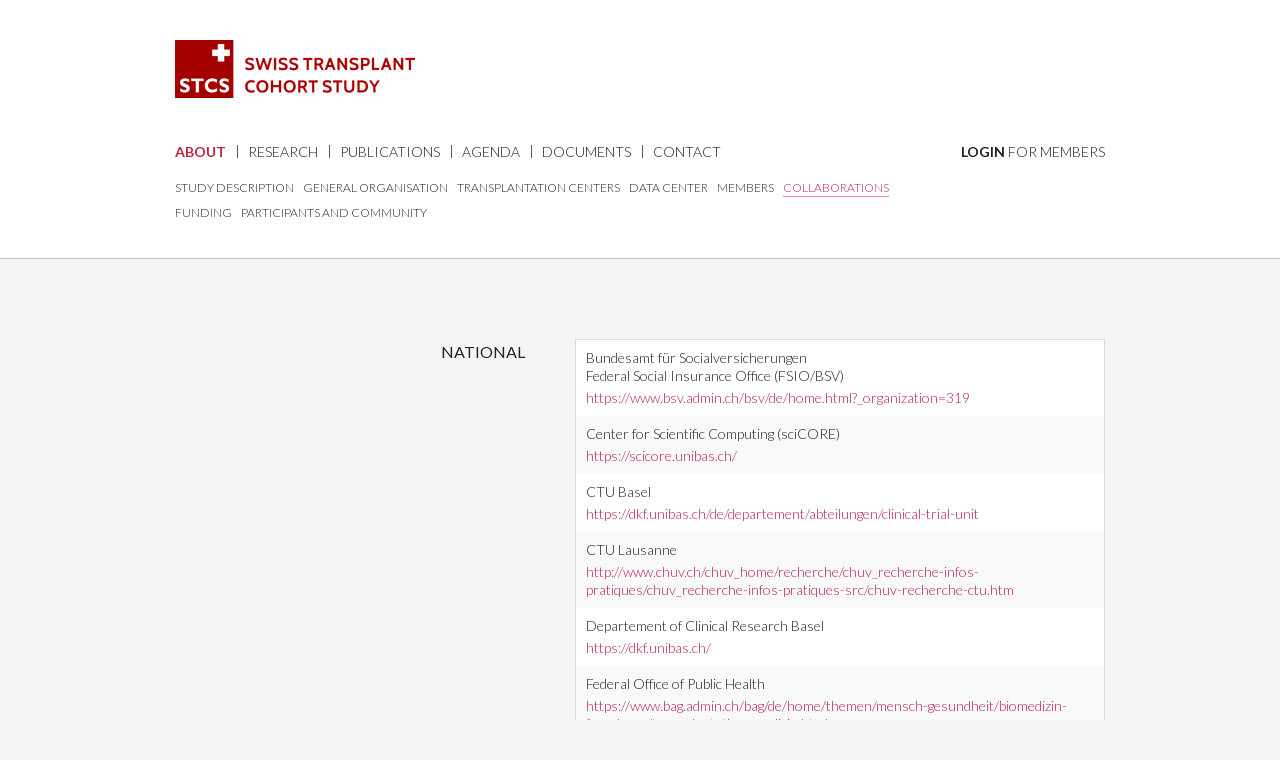

--- FILE ---
content_type: text/html; charset=UTF-8
request_url: https://www.stcs.ch/about/collaborations
body_size: 3793
content:
	<!doctype html>
<html lang="en" id="ng-app" ng-app="stcs">
<head>

		<meta http-equiv="Content-Type" content="text/html; charset=UTF-8" />

			<base href="https://www.stcs.ch/" />
	<link rel="home" href="https://www.stcs.ch/" />

		<title>Swiss Transplant Cohort Study</title>

		<meta name="description" content="Official webpage of the Swiss Transplant Cohort Study">
	<meta name="author" content="STCS: Swiss Transplant Cohort Study">
	<meta name="copyright" content="stcs.ch" />
	<meta name="distribution" content="global" />
	<meta name="resource-type" content="document" />

		<meta name="viewport" content="width=device-width, initial-scale=1">

		<link href='//fonts.googleapis.com/css?family=Lato:300,400,700' rel='stylesheet' type='text/css'>

		
		<link href="assets/css/app.css?v=1714905536" rel="stylesheet">

		<script src="https://www.stcs.ch/assets/bower_components/modernizr/modernizr.js"></script>

		<!--[if lt IE 9]>
	<script src="https://www.stcs.ch/assets/scripts/polyfills-min.js"
	<![endif]-->


		
</head>

<body ng-controller="AppCtrl">

		<div id="stcs-header" class="hide-on-print">

		<div class="row" id="stcs-header-logo">

			<div class="small-1 medium-8 columns">
				<a href="https://www.stcs.ch/" target="_self"><img src="https://www.stcs.ch/images/stcs_logo_wide.png" alt="SWISS TRANSPLANT COHORT STUDY"></a>
			</div>

			<div class="small-1 medium-4 columns">

				
			</div>

		</div>

		<div class="row" id="stcs-header-nav-main">

						<div class="small-1 medium-9 columns">

													
				<ul id="stcs-nav-main">

					
						<li  class="active" >

                                                        
                                                                <a href="https://www.stcs.ch/about/study-description">About</a>
                                
                            
                                                                                                                        
                            
                            <div class="stcs-hover-nav">
                                <ul>
                                                                            <li >
                                            <a href="https://www.stcs.ch/about/study-description">Study Description</a>
                                        </li>
                                                                            <li >
                                            <a href="https://www.stcs.ch/about/general-organisation">General Organisation</a>
                                        </li>
                                                                            <li >
                                            <a href="https://www.stcs.ch/about/transplantation-centers">Transplantation Centers</a>
                                        </li>
                                                                            <li >
                                            <a href="https://www.stcs.ch/about/data-center">Data Center</a>
                                        </li>
                                                                            <li >
                                            <a href="https://www.stcs.ch/about/members">Members</a>
                                        </li>
                                                                            <li  class="active" >
                                            <a href="https://www.stcs.ch/about/collaborations">Collaborations</a>
                                        </li>
                                                                            <li >
                                            <a href="https://www.stcs.ch/about/funding">Funding</a>
                                        </li>
                                                                            <li >
                                            <a href="https://www.stcs.ch/about/participants-and-community">Participants and Community</a>
                                        </li>
                                                                    </ul>
                            </div>
                            
						</li>

					
						<li >

                                                        
                                                                <a href="https://www.stcs.ch/research/information-for-researchers">Research</a>
                                
                            
                                                                                                                        
                            
                            <div class="stcs-hover-nav">
                                <ul>
                                                                            <li >
                                            <a href="https://www.stcs.ch/research/information-for-researchers">Information for Researchers</a>
                                        </li>
                                                                            <li >
                                            <a href="https://www.stcs.ch/research/projects">Projects</a>
                                        </li>
                                                                    </ul>
                            </div>
                            
						</li>

					
						<li >

                                                        
                                <a href="https://www.stcs.ch/publications">Publications</a>

                            
                                                                                                                        
                            
						</li>

					
						<li >

                                                        
                                <a href="https://www.stcs.ch/agenda">Agenda</a>

                            
                                                                                                                        
                            
						</li>

					
						<li >

                                                        
                                <a href="https://www.stcs.ch/documents">Documents</a>

                            
                                                                                                                        
                            
						</li>

					
						<li >

                                                        
                                                                <a href="https://www.stcs.ch/contact/contact-form">Contact</a>
                                
                            
                                                                                                                        
                            
                            <div class="stcs-hover-nav">
                                <ul>
                                                                            <li >
                                            <a href="https://www.stcs.ch/contact/contact-form">Contact Form</a>
                                        </li>
                                                                            <li >
                                            <a href="https://www.stcs.ch/contact/registration">Registration</a>
                                        </li>
                                                                            <li >
                                            <a href="https://www.stcs.ch/contact/terms-of-service">Terms of Service</a>
                                        </li>
                                                                    </ul>
                            </div>
                            
						</li>

					
				</ul>

			</div>

						<div class="medium-3 columns hide-for-small">

				<ul id="stcs-nav-login">

					
					<li><a href="/login"><strong>Login</strong> for Members</a></li>

					
				</ul>

			</div>

		</div>

				<div class="row" id="stcs-header-nav-sub">

			<div class="medium-10 columns">

								
																		
				<ul id="stcs-nav-sub">
																	<li >
							<a href="https://www.stcs.ch/about/study-description">Study Description</a>
						</li>
												<li >
							<a href="https://www.stcs.ch/about/general-organisation">General Organisation</a>
						</li>
												<li >
							<a href="https://www.stcs.ch/about/transplantation-centers">Transplantation Centers</a>
						</li>
												<li >
							<a href="https://www.stcs.ch/about/data-center">Data Center</a>
						</li>
												<li >
							<a href="https://www.stcs.ch/about/members">Members</a>
						</li>
												<li  class="active" >
							<a href="https://www.stcs.ch/about/collaborations">Collaborations</a>
						</li>
												<li >
							<a href="https://www.stcs.ch/about/funding">Funding</a>
						</li>
												<li >
							<a href="https://www.stcs.ch/about/participants-and-community">Participants and Community</a>
						</li>
															</ul>

			</div>

		</div>

	</div>

		<div id="stcs-login" class="hide-on-print">

		<div class="row">

			<form method="post" action="" accept-charset="UTF-8">

	<input type="hidden" name="CRAFT_CSRF_TOKEN" value="N0plYI_fKjJX7dfHRZNV0yKyuSkkHx70TJHdF2ke3cx0ONNgDCGFb3oEVim7uFBxZYqetTTyOuFj9fxZTldyp33WqVlfSbO0FnOqVjtP9Vo=">
	<input type="hidden" name="action" value="users/login">

	<input type="hidden" name="rememberMe" value="1">

	<div class="small-12 medium-4 columns">
		<input type="email" name="loginName" maxlength="200" value=""
			autocomplete="username" placeholder="Email" required="required" id="stcs-login-username"/>
	</div>

	<div class="small-12 medium-4 columns ">
		<input type="password" name="password" placeholder="Password" required="required"/>
		<div tabindex="-1" onClick="stcs.resetPassword(); return false" id="forgot-password-button">Forgot Password</div>
	</div>

	<div class="small-12 medium-2 columns ">
		<input type="submit" name="submit" value="Login" class="button expand secondary" />
	</div>


	<div class="small-12 medium-2 columns">
		<a href="/registration" class="button expand secondary">Register</a>
	</div>

	
</form>
		</div>

	</div>


        
		<div id="stcs-content">

		
    <div class="row memberlist">

        <section class="small-12 columns body fullwidth">

            
                
                
                    <h1 class="with-margin">National</h1>

                    <div>
                        <table style="width: 100%">
                            <tbody>
                                                            <tr>
                                    <td style="width:50%; overflow-x:hidden">
                                        Bundesamt für Socialversicherungen<br />
Federal Social Insurance Office (FSIO/BSV)
                                        <br />
                                        <a href="https://www.bsv.admin.ch/bsv/de/home.html?_organization=319" target="_blank"
                                        	style="margin-top:4px; display: block">https://www.bsv.admin.ch/bsv/de/home.html?_organization=319</a>
                                    </td>
                                </tr>
                                                            <tr>
                                    <td style="width:50%; overflow-x:hidden">
                                        Center for Scientific Computing
                                                                                    <span>(sciCORE)</span>
                                        <br />
                                        <a href="https://scicore.unibas.ch/" target="_blank"
                                        	style="margin-top:4px; display: block">https://scicore.unibas.ch/</a>
                                    </td>
                                </tr>
                                                            <tr>
                                    <td style="width:50%; overflow-x:hidden">
                                        CTU Basel
                                        <br />
                                        <a href="https://dkf.unibas.ch/de/departement/abteilungen/clinical-trial-unit" target="_blank"
                                        	style="margin-top:4px; display: block">https://dkf.unibas.ch/de/departement/abteilungen/clinical-trial-unit</a>
                                    </td>
                                </tr>
                                                            <tr>
                                    <td style="width:50%; overflow-x:hidden">
                                        CTU Lausanne
                                        <br />
                                        <a href="http://www.chuv.ch/chuv_home/recherche/chuv_recherche-infos-pratiques/chuv_recherche-infos-pratiques-src/chuv-recherche-ctu.htm" target="_blank"
                                        	style="margin-top:4px; display: block">http://www.chuv.ch/chuv_home/recherche/chuv_recherche-infos-pratiques/chuv_recherche-infos-pratiques-src/chuv-recherche-ctu.htm</a>
                                    </td>
                                </tr>
                                                            <tr>
                                    <td style="width:50%; overflow-x:hidden">
                                        Departement of Clinical Research Basel
                                        <br />
                                        <a href="https://dkf.unibas.ch/" target="_blank"
                                        	style="margin-top:4px; display: block">https://dkf.unibas.ch/</a>
                                    </td>
                                </tr>
                                                            <tr>
                                    <td style="width:50%; overflow-x:hidden">
                                        Federal Office of Public Health
                                        <br />
                                        <a href="https://www.bag.admin.ch/bag/de/home/themen/mensch-gesundheit/biomedizin-forschung/transplantationsmedizin.html" target="_blank"
                                        	style="margin-top:4px; display: block">https://www.bag.admin.ch/bag/de/home/themen/mensch-gesundheit/biomedizin-forschung/transplantationsmedizin.html</a>
                                    </td>
                                </tr>
                                                            <tr>
                                    <td style="width:50%; overflow-x:hidden">
                                        HCI solutions
                                        <br />
                                        <a href="https://www.hcisolutions.ch" target="_blank"
                                        	style="margin-top:4px; display: block">https://www.hcisolutions.ch</a>
                                    </td>
                                </tr>
                                                            <tr>
                                    <td style="width:50%; overflow-x:hidden">
                                        IDEAL Consortium
                                                                                    <span>(IDEAL)</span>
                                        <br />
                                        <a href="https://ideal-project.ch/" target="_blank"
                                        	style="margin-top:4px; display: block">https://ideal-project.ch/</a>
                                    </td>
                                </tr>
                                                            <tr>
                                    <td style="width:50%; overflow-x:hidden">
                                        Institute for Nursing Science, Department Public Health,  University of Basel
                                        <br />
                                        <a href="https://nursing.unibas.ch/en/ " target="_blank"
                                        	style="margin-top:4px; display: block">https://nursing.unibas.ch/en/ </a>
                                    </td>
                                </tr>
                                                            <tr>
                                    <td style="width:50%; overflow-x:hidden">
                                        Institute for Work and Health (IST), University of Lausanne
                                        <br />
                                        <a href="http://www.i-s-t.ch/en/home/" target="_blank"
                                        	style="margin-top:4px; display: block">http://www.i-s-t.ch/en/home/</a>
                                    </td>
                                </tr>
                                                            <tr>
                                    <td style="width:50%; overflow-x:hidden">
                                        Statistical Genetics Group, UNIL
                                        <br />
                                        <a href="http://wp.unil.ch/sgg/" target="_blank"
                                        	style="margin-top:4px; display: block">http://wp.unil.ch/sgg/</a>
                                    </td>
                                </tr>
                                                            <tr>
                                    <td style="width:50%; overflow-x:hidden">
                                        Suisse Academies of Arts and Sciences
                                                                                    <span>(SAMW)</span>
                                        <br />
                                        <a href="https://www.samw.ch/en.html" target="_blank"
                                        	style="margin-top:4px; display: block">https://www.samw.ch/en.html</a>
                                    </td>
                                </tr>
                                                            <tr>
                                    <td style="width:50%; overflow-x:hidden">
                                        Swiss Clinical Trial Organisation
                                                                                    <span>(SCTO)</span>
                                        <br />
                                        <a href="https://www.scto.ch/de/news.html" target="_blank"
                                        	style="margin-top:4px; display: block">https://www.scto.ch/de/news.html</a>
                                    </td>
                                </tr>
                                                            <tr>
                                    <td style="width:50%; overflow-x:hidden">
                                        Swiss Dialysis Registry
                                                                                    <span>(srrqap)</span>
                                        <br />
                                        <a href="http://www.swissnephrology.ch/pages/en/srrqap.php" target="_blank"
                                        	style="margin-top:4px; display: block">http://www.swissnephrology.ch/pages/en/srrqap.php</a>
                                    </td>
                                </tr>
                                                            <tr>
                                    <td style="width:50%; overflow-x:hidden">
                                        Swiss HIV cohort Study
                                        <br />
                                        <a href="http://www.shcs.ch/" target="_blank"
                                        	style="margin-top:4px; display: block">http://www.shcs.ch/</a>
                                    </td>
                                </tr>
                                                            <tr>
                                    <td style="width:50%; overflow-x:hidden">
                                        Universitäre Medizin Schweiz - Médicine Universitaire Suisse
                                                                                    <span>(Unimedsuisse)</span>
                                        <br />
                                        <a href="https://www.unimedsuisse.ch/de" target="_blank"
                                        	style="margin-top:4px; display: block">https://www.unimedsuisse.ch/de</a>
                                    </td>
                                </tr>
                                                        </tbody>
                        </table>
                    </div>

                
            
                
                
                    <h1 class="with-margin">International</h1>

                    <div>
                        <table style="width: 100%">
                            <tbody>
                                                            <tr>
                                    <td style="width:50%; overflow-x:hidden">
                                        Atul Humar, Alberta Transplant Institute, Edmonton, Canada, currently Toronto, Canada
                                        <br />
                                        <a href="https://www.uhnresearch.ca/researcher/atul-humar" target="_blank"
                                        	style="margin-top:4px; display: block">https://www.uhnresearch.ca/researcher/atul-humar</a>
                                    </td>
                                </tr>
                                                            <tr>
                                    <td style="width:50%; overflow-x:hidden">
                                        Center on Aging and Health, Johns Hopkins University, Baltimore (USA)
                                        <br />
                                        <a href="http://coah.jhu.edu/" target="_blank"
                                        	style="margin-top:4px; display: block">http://coah.jhu.edu/</a>
                                    </td>
                                </tr>
                                                            <tr>
                                    <td style="width:50%; overflow-x:hidden">
                                        Efficacy and safety of different antimicrobials in BSI due to ESBL or carbapenemase-producing Enterobacteriaceae in SOT: ESCMID_STCS
                                                                                    <span>(ESCMID_STCS)</span>
                                        <br />
                                        <a href="https://www.escmid.org/research_projects/study_groups/immunocompromised_hosts/" target="_blank"
                                        	style="margin-top:4px; display: block">https://www.escmid.org/research_projects/study_groups/immunocompromised_hosts/</a>
                                    </td>
                                </tr>
                                                            <tr>
                                    <td style="width:50%; overflow-x:hidden">
                                        ESCMID parasitology study group. Prevention measures and burden of toxoplasmosis in European SOT
                                                                                    <span>(ESCMID_STCS)</span>
                                        <br />
                                        <a href="https://www.escmid.org/index.php?id=153" target="_blank"
                                        	style="margin-top:4px; display: block">https://www.escmid.org/index.php?id=153</a>
                                    </td>
                                </tr>
                                                            <tr>
                                    <td style="width:50%; overflow-x:hidden">
                                        European Group of Blood and Marrow Transplantation
                                                                                    <span>(EBMT)</span>
                                        <br />
                                        <a href="http://www.ebmt.org/Contents/Pages/Default.aspx" target="_blank"
                                        	style="margin-top:4px; display: block">http://www.ebmt.org/Contents/Pages/Default.aspx</a>
                                    </td>
                                </tr>
                                                            <tr>
                                    <td style="width:50%; overflow-x:hidden">
                                        European INCREMENT network, REIPI, ESGICH. Outcome of MDR bloodstream infections in SOT
                                        <br />
                                        <a href="http://increment-sotproject.org" target="_blank"
                                        	style="margin-top:4px; display: block">http://increment-sotproject.org</a>
                                    </td>
                                </tr>
                                                            <tr>
                                    <td style="width:50%; overflow-x:hidden">
                                        French multicentric cohort (DIVAT,Informatic and VAlidated Data in Transplantation)
                                        <br />
                                        <a href="http://www.divat.fr/" target="_blank"
                                        	style="margin-top:4px; display: block">http://www.divat.fr/</a>
                                    </td>
                                </tr>
                                                            <tr>
                                    <td style="width:50%; overflow-x:hidden">
                                        French-Belgian-Swiss International Study Group on Nocardia infections in SOT
                                        <br />
                                        <a href="https://www.researchgate.net/profile/Julien_Coussement" target="_blank"
                                        	style="margin-top:4px; display: block">https://www.researchgate.net/profile/Julien_Coussement</a>
                                    </td>
                                </tr>
                                                            <tr>
                                    <td style="width:50%; overflow-x:hidden">
                                        Harvard Medical School, Beth Israel Deaconess Medical Center, Boston (USA)
                                        <br />
                                        <a href="https://hms.harvard.edu/about-hms/hms-affiliates/beth-israel-deaconess-medical-center" target="_blank"
                                        	style="margin-top:4px; display: block">https://hms.harvard.edu/about-hms/hms-affiliates/beth-israel-deaconess-medical-center</a>
                                    </td>
                                </tr>
                                                            <tr>
                                    <td style="width:50%; overflow-x:hidden">
                                        Persimune / Match
                                        <br />
                                        <a href="http://www.persimune.dk/      http://www.chip.dk/MATCH" target="_blank"
                                        	style="margin-top:4px; display: block">http://www.persimune.dk/      http://www.chip.dk/MATCH</a>
                                    </td>
                                </tr>
                                                            <tr>
                                    <td style="width:50%; overflow-x:hidden">
                                        Spanish Network for Research in Infectious Diseases (REIPI)
                                        <br />
                                        <a href="http://reipi.org/" target="_blank"
                                        	style="margin-top:4px; display: block">http://reipi.org/</a>
                                    </td>
                                </tr>
                                                            <tr>
                                    <td style="width:50%; overflow-x:hidden">
                                        Systems prediction of Chronic Lung Allograft Dysfunction,<br />
Cohort in Lung Transplantation
                                                                                    <span>(SysCLAD)</span>
                                        <br />
                                        <a href="http://www.eisbm.org/projects/sysclad/" target="_blank"
                                        	style="margin-top:4px; display: block">http://www.eisbm.org/projects/sysclad/</a>
                                    </td>
                                </tr>
                                                            <tr>
                                    <td style="width:50%; overflow-x:hidden">
                                        University of Pittsburgh (USA), School of Nursing
                                        <br />
                                        <a href="http://www.nursing.pitt.edu/" target="_blank"
                                        	style="margin-top:4px; display: block">http://www.nursing.pitt.edu/</a>
                                    </td>
                                </tr>
                                                        </tbody>
                        </table>
                    </div>

                
            
        </section>

    </div>


	</div>

		<div id="stcs-footer" class="hide-on-print">

		<div class="row">

			<div class="twelve columns">
				<p>&copy; Swiss Transplant Cohort Study, 2026. All rights reserved | Design &amp; Programming by <a href="http://github.com/tikiatua">Saccilotto Consulting</a></p>
			</div>

		</div>

	</div>

		<div id="modal-image" class="reveal-modal expand">
		<img id="modal-image-content">
		<a class="close-reveal-modal">&#215;</a>
	</div>


			
		<script src="/assets/scripts/libraries-min.js?v=1714905175"></script>
<script src="/assets/scripts/app-min.js?v=1714905671"></script>

			
</body>
</html>


--- FILE ---
content_type: application/javascript; charset=utf-8
request_url: https://www.stcs.ch/assets/scripts/app-min.js?v=1714905671
body_size: 1571
content:
/* globals angular */

// define namespace for STCS functions
var stcs = {};

// custom function to detect enter keypress
$.fn.enterKey = function (fnc) {
	return this.each(function () {
		$(this).keypress(function (ev) {
			var keycode = (ev.keyCode ? ev.keyCode : ev.which);
			if (keycode === '13') {
				fnc.call(this, ev);
			}
		});
	});
};

// custom function to include dropdown from foundation4

// show an image in a modal window
stcs.showModalImage = function (source) {

	// set source of image in modal window
	$("#modal-image-content").attr("src", source);

	// TODO: show the modal window
	$("#modal-image").reveal({animation: 'fade', animationSpeed: 70});

};

// configure search box (submit on enter)
stcs.searchBoxInit = function () {

	// get pressing of enter key
	$("#stcs-search-box").keypress(function(event) {

		// if enter was pressed
		if(event.which === 13) {

			// submit search form
			this.parent().submit();

		}

	});

};

// show login form
stcs.showLoginForm = function () {

	$("#stcs-login").slideToggle(function(){

		// check if login view is visible
		if ($(this).css("display") !== "none") {

			// set cursor in username field
			$("#stcs-login-username").focus();
		}

	});

};

// reset the users password
stcs.resetPassword = function() {

    var loginName = $('#stcs-login-username').val();

    var forgotPasswordButton = $('#forgot-password-button');

    // check if user has set an email-address or username
    if (!loginName || loginName === ''){
        alert('Please enter your email-address in the corresponding field');
        $('#stcs-login-name').focus();
        return;
    }

    forgotPasswordButton.text('Please wait ..');

    $.ajax({
        method: "POST",
        url: "/index.php/admin/actions/users/sendPasswordResetEmail",
        data: { loginName: loginName }
    })
    .done(function( message ) {
        if (message.success === true) {
            alert('You have been sent a link to reset your password.\nPlease check your mailbox.');
        } else {
            alert(message.error[0]);
        }
    })
    .fail(function(msg) {
        alert('The link to reset your password could not be sent. Please use the contact form to contact the stcs data center team');
    })
    .always(function(){
        forgotPasswordButton.text('Forgot Password');
    });

    return false;

};

// custom accordion functionality
stcs.accordion = function () {

	// get all stcs-accordion elements on the page
	var elements = $('.stcs-accordion');

	elements.each(function () {

		var items = $(this).find('div.title:not(.noclick)');

		items.each(function () {
			$(this).on('click', function(event) {
				$(this).parent('dd').toggleClass('active');
			});
		});
	});
};

// show data downloads after accepting the disclaimer
stcs.showDownloads = function () {

	// show the downloads
	$("div.stcs-data-downloads").show();

	// hide the disclaimer
	$("#stcs-data-disclaimer").slideUp(300, 'swing', function(){ $(this).remove(); });

};

// show information about data downloads
stcs.toggleDownloadInfo = function () {

	$("#stcs-data-downloads-info").toggle();

};

// show information about STCS releases
stcs.toggleReleaseInfo = function () {

	$("#stcs-release-info").toggle();

};

// setup search for documents
stcs.setupDocuments = function() {

	// do not trigger click on parent if clicking on download button
	$("a.download-link").click(function(event){
		event.stopPropagation();
	});

	// add search
	$("#search-documents").quicksearch("dl.stcs-publications dd", {
		'delay': 100,
		'show': function () {
				$(this).removeClass('hide');
			},
		'hide': function () {
			$(this).addClass('hide');
			}
	});

	// set focus in search field
	$("#search-documents").focus();

};

// setup search for figures & tables
stcs.setupFigures = function() {

	// add search
	$("#search-documents").quicksearch("ul.figure-list li div.title", {
		'delay': 100,
		'show': function () {
				$(this).parent("li").removeClass('hide');
			},
		'hide': function () {
			$(this).parent("li").addClass('hide');
			}
	});

	// set focus in search field
	$("#search-documents").focus();

};

// setup search for figures & tables
stcs.setupReleases = function() {

	// add search
	$("#search-documents").quicksearch("table.release-list tbody tr", {
		'delay': 100,
		'show': function () {
				$(this).removeClass('hide');
			},
		'hide': function () {
			$(this).addClass('hide');
			}
	});

	// set focus in search field
	$("#search-documents").focus();

};

// function to adapt
$(document).ready(function(){

	// enlarge images on click
	$("#stcs-content img").not(".no-click").click(function(){

		// get source of image
		var src = $(this).attr("src");

		// show image in modal window
		stcs.showModalImage(src);

	});

	// add search-box functions
	stcs.searchBoxInit();

	// initialize our custom accordion function
	stcs.accordion();

});

// add module for custom filters (components will be defined later)
angular.module('components', []);
angular.module('stcs', ['ui.router', 'restangular', 'mm.foundation', 'components']);

angular.module('stcs').controller('AppCtrl', function($scope, $modal){

	$scope.showRegistrationForm = function () {

        //alert('We are currently having some issues with the registration form and are busy fixing it.\n\nIn the meantime, please use our contact form to register for a new STCS account.');


        var modalInstance = $modal.open({
			templateUrl: 'register.html',
			windowClass: 'small',
		});

	};

});


